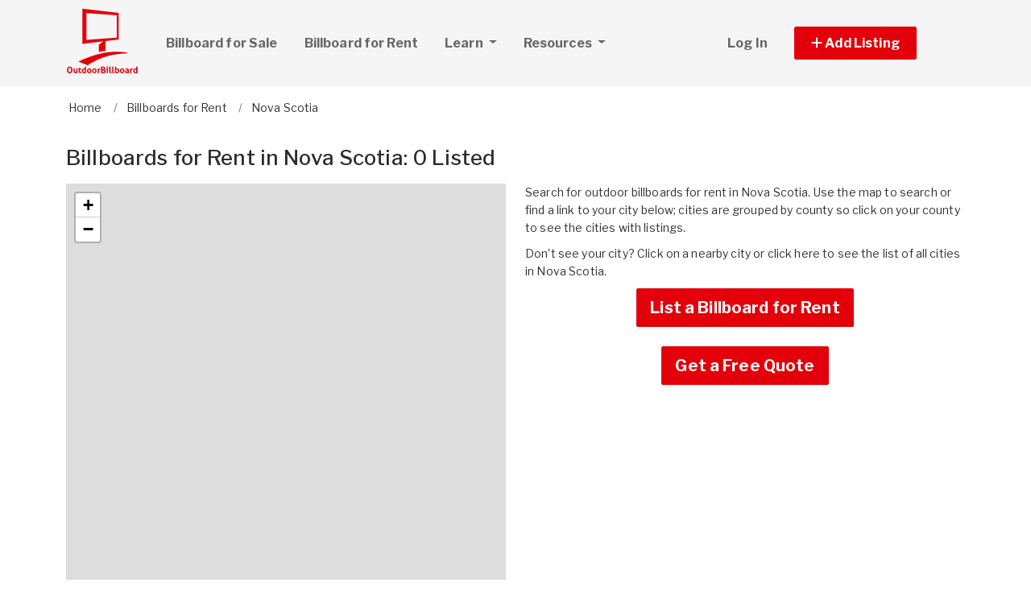

--- FILE ---
content_type: text/html; charset=utf-8
request_url: https://www.outdoorbillboard.com/billboards-for-rent/nova-scotia
body_size: 6480
content:
<!DOCTYPE html PUBLIC "-//W3C//DTD HTML 4.01//EN" "http://www.w3.org/TR/html4/strict.dtd">
<html lang='en' xml:lang='en' xmlns='http://www.w3.org/1999/xhtml'>
<head>
<meta charset='utf-8'>
<meta content='IE=edge' http-equiv='X-UA-Compatible'>
<meta content='width=device-width, initial-scale=1, minimum-scale=1, maximum-scale=5' name='viewport'>
<title>
Billboards for Rent in Nova Scotia: 0 Listed
</title>
<meta content='Search for outdoor billboards for rent in Nova Scotia. Use the map to search or find a link to your city below; cities are grouped by county so click on your county to see the cities with listings.' name='description'>
<meta content='advertising outdoor billboard | creative outdoor advertising | outdoor advertising contract | advertising media outdoor | outdoor advertising media | outdoor billboard advertising | outdoor advertising company | out of home media | advertising outdoor | outdoor advertising | billboard advertising | outdoor media | highway signs | bus shelter | out-of-home | billboard ads | interstate billboards' name='keywords'>
<meta name="csrf-param" content="authenticity_token" />
<meta name="csrf-token" content="oLDP3rArp_n1ixA435dRcyJq-wb7UKzl6cygEx4ORluByYjtaTaRadvqItoMY9hZel8992Z8niKtH5RhTea9fA" />
<meta content='index,follow' name='robots'>
<meta content='2026 NicheInvestments LLC' http-equiv='copyright'>
<meta content='text/html;charset=utf-8' http-equiv='content-type'>
<meta content='en-us' http-equiv='content-language'>
<meta content='ubpsjhoxh90dz3qkca8kvodrbci31n' name='facebook-domain-verification'>
<!-- link rel -->
<link href='https://www.outdoorbillboard.com/billboards-for-rent/nova-scotia' rel='canonical'>

<link href='https://www.outdoorbillboard.com/images/ob/favicon.ico' rel='icon' type='image/x-icon'>
<link href='https://fonts.googleapis.com' rel='preconnect'>
<link href='https://fonts.gstatic.com' rel='preconnect'>
<link href='https://browser.sentry-cdn.com' rel='preconnect'>
<link href='https://cdn.jsdelivr.net' rel='preconnect'>
<link href='https://kit.fontawesome.com' rel='preconnect'>
<link href='https://pagead2.googlesyndication.com' rel='dns-prefetch'>
<link href='https://www.googletagmanager.com' rel='dns-prefetch'>
<link as='style' crossorigin='anonymous' href='https://fonts.googleapis.com/css2?family=Libre+Franklin:wght@100;200;300;400;500;600;700&amp;display=swap' onload='this.onload=null;this.rel=&#39;stylesheet&#39;' rel='preload'>
<noscript>
<link crossorigin='anonymous' href='https://fonts.googleapis.com/css2?family=Libre+Franklin:wght@100;200;300;400;500;600;700&amp;display=swap' rel='stylesheet'>
</noscript>
<link as='style' crossorigin='anonymous' href='https://kit.fontawesome.com/c79e565acd.css' onload='this.onload=null;this.rel=&#39;stylesheet&#39;' rel='preload'>
<noscript>
<link crossorigin='anonymous' href='https://kit.fontawesome.com/c79e565acd.css' rel='stylesheet'>
</noscript>
<link rel="stylesheet" href="/assets/application-d6a1f84dd3256255e88154a9963d50134cefd8383b3c474f7e44c4a30fd20ba1.css" />
<link rel="stylesheet" href="/assets/v3/site_ob/theme-153876f59ff05015617627572d85074e1a8304da1e916aaae2c19cb35e0eb2a9.css" />
<script crossorigin='anonymous' defer integrity='sha384-IQsoLXl5PILFhosVNubq5LC7Qb9DXgDA9i+tQ8Zj3iwWAwPtgFTxbJ8NT4GN1R8p' src='https://cdn.jsdelivr.net/npm/@popperjs/core@2.9.2/dist/umd/popper.min.js'></script>
<script crossorigin='anonymous' defer integrity='sha384-cVKIPhGWiC2Al4u+LWgxfKTRIcfu0JTxR+EQDz/bgldoEyl4H0zUF0QKbrJ0EcQF' src='https://cdn.jsdelivr.net/npm/bootstrap@5.0.2/dist/js/bootstrap.min.js'></script>
<script defer src='https://cdn.jsdelivr.net/npm/alpinejs@3.14.9/dist/cdn.min.js'></script>
<script src="/assets/application-b0d179100408af12c6bc8e04da813f88d5314f78827fb28f7658e937f4a28a7e.js"></script>
<script src="/assets/v3/site_ob/theme-ce5d1840c8db5823521775250205e22794f9fa7654367a3b9976adca4936cb07.js"></script>
<!-- # Page level AdSense code - this enables auto ads (anchor ads, vignet ads, etc) ---------- -->
<script async src='https://pagead2.googlesyndication.com/pagead/js/adsbygoogle.js'></script>
<script>
  adsbygoogle = window.adsbygoogle || []
</script>

  <!-- Google tag (gtag.js) -->
  <script async src="https://www.googletagmanager.com/gtag/js?id=G-NL23F65WDF"></script>
  <script>
    window.dataLayer = window.dataLayer || [];
    function gtag(){dataLayer.push(arguments);}
    gtag('js', new Date());

    gtag('config', 'G-NL23F65WDF');


      let pageViewProperties = {};


        pageViewProperties['tag'] = 'Billboard/rent';


      gtag('event', 'page_view', pageViewProperties);




  </script>



  <script type="text/javascript">

    try{
      window.google_analytics_uacct = "UA-488542-1";
      var _gaq = _gaq || [];
      _gaq.push(['_setAccount', 'UA-488542-1']);

        _gaq.push(['_setCustomVar', 1, 'Tag', "Billboard/rent", 3]);


        _gaq.push(['_trackPageview']);






    } catch(err) {

    }
  </script>


  <script type="text/javascript">
    (function() {
      var ga = document.createElement('script'); ga.type = 'text/javascript'; ga.async = true;
      ga.src = ('https:' == document.location.protocol ? 'https://ssl' : 'http://www') + '.google-analytics.com/ga.js';
      var s = document.getElementsByTagName('script')[0]; s.parentNode.insertBefore(ga, s);
    })();
  </script>


<script type="text/javascript">
  piAId = '970523';
  piCId = '1060';
  piHostname = 'pi.pardot.com';
  
  (function() {
    function async_load(){
      var s = document.createElement('script'); s.type = 'text/javascript'; s.async = true;
      s.src = ('https:' == document.location.protocol ? 'https://pi' : 'http://cdn') + '.pardot.com/pd.js';
      var c = document.getElementsByTagName('script')[0]; c.parentNode.insertBefore(s, c);
    }
    if(window.attachEvent) { window.attachEvent('onload', async_load); }
    else { window.addEventListener('load', async_load, false); }
  })();
</script>

<script>
  // Configure sentryOnLoad before adding the Loader Script
  window.sentryOnLoad = function () {
    Sentry.init({
      dsn: 'https://7eced880cb80ebb6bd64124f27a4817c@o4508967995244544.ingest.us.sentry.io/4508968147156992',
      environment: 'production',
      release: 'v384',
      initialScope: {
        user: {
          id: '',
          email: ''
        },
      },
      sampleRate: 0.1,
      tracesSampleRate: 0.1,
      ignoreErrors: [
        'Script error.',
        'Script error',
        'SecurityError',
        'NetworkError',
        'NS_ERROR_FAILURE',
        'ResizeObserver loop limit exceeded',
        'TypeError',
        'ReferenceError',
        'DOMException',
        'fb_xd_fragment',

        'Failed to fetch',
        
        'Uncaught SyntaxError: Unexpected identifier \'content\'',
        'null is not an object (evaluating \'this._map._latLngToNewLayerPoint\')',
        'Failed to execute \'observe\' on \'MutationObserver\': parameter 1 is not of type \'Node\'.',
        'Cannot read properties of undefined (reading \'style\')',
        'ibFindAllVideos is not defined',
        'Event `ErrorEvent` captured as exception with message `Script error.`'
      ],
      denyUrls: [
        /google-analytics\.com/,
        /googlesyndication\.com/,
        /googletagmanager\.com/,
        /doubleclick\.net/,
        /adtrafficquality\.google/,
        /fundingchoicesmessages\.google\.com/,
        /adservice\.google\.com/,        
        /adservice\.google\.com/,
        /adservetx\.media\.net/       
      ]
  });
}
</script>

<script
  src="https://js.sentry-cdn.com/7eced880cb80ebb6bd64124f27a4817c.min.js"
  crossorigin="anonymous"
  defer
></script>

<script type='application/ld+json'>
{"@context":"http://schema.org","@type":"WebSite","url":"https://www.outdoorbillboard.com"}
</script>

<script async src='https://securepubads.g.doubleclick.net/tag/js/gpt.js'></script>
<script>
  window.googletag = window.googletag || {cmd: []};
  googletag.cmd.push(function() {
    googletag.enableServices();
  });
</script>

<link rel="stylesheet" href="/assets/v3/properties/show_state-af20d1def7121c0db07f4335ee0d9bd318e8e38f6d38d00998f576c3a4b15fb5.css" />
<script src="/assets/mapCluster-8eddaf20430141afeb94d333783621cb42503c1d744ecb45829289f308b83e41.js"></script>
<meta content='reload' name='turbo-visit-control'>
<script src="/assets/imageSwiper-cff81d41df4ab0ea47a9468fd1257c2ec699337d5db5311a8b5a02cb4bf3db8e.js"></script>




<meta content='Search for outdoor billboards for rent in Nova Scotia. Use the map to search or find a link to your city below; cities are grouped by county so click on your county to see the cities with listings.' property='og:description'>
<meta content='https://www.outdoorbillboard.com/billboards-for-rent/nova-scotia' property='og:url'>
</head>

<body>
<div id='main'>
<nav :class='{&quot;mobile&quot;: expanded}' class='navbar navbar-expand-lg navbar-dark' id='menu' x-data='{ expanded: false }'>
<div class='container'>
<a class='navbar-brand' href='/'>
<img width="90" class="" alt="OutdoorBillboard.com logo" src="/assets/logo/ob-ded795438130b887338f66a79b2b41081f02709cc6e3bbdcf20b5245087cd351.svg" />
</a>
<button @click='expanded = !expanded' aria-controls='menu-content' aria-expanded='false' aria-label='Toggle navigation' class='navbar-toggler' data-bs-target='#menu-content' data-bs-toggle='collapse' data-target='#menu-content' data-toggle='collapse' type='button'>
<span class='navbar-toggler-icon'></span>
</button>
<div class='collapse navbar-collapse' id='menu-content'>
<ul class='navbar-nav mr-auto me-auto'>
<li class='nav-item'>
<a class='nav-link' href='/billboards-for-sale'>
Billboard for Sale
</a>
</li>
<li class='nav-item'>
<a class='nav-link' href='/billboards-for-rent'>
Billboard for Rent
</a>
</li>
<li class='nav-item dropdown'>
<a aria-expanded='false' aria-haspopup='true' class='nav-link dropdown-toggle' data-bs-toggle='dropdown' data-toggle='dropdown' href='#' role='button'>
Learn
<span class='sr-only'>(current)</span>
</a>
<div class='dropdown-menu'>
<div class='container'>
<div class='row justify-content-md-center'>
<ul class='list-unstyled'>
<li>
<a class='dropdown-item' href='/articles/'>
News and Articles
</a>
</li>
<li>
<a class='dropdown-item' href='https://www.obuniversity.com/outdoor-billboard-investing-books-and-courses.php' target='_blank'>
Books & Courses
</a>
</li>
</ul>
</div>
</div>
</div>
</li>
<li class='nav-item dropdown megamenu'>
<a aria-expanded='false' aria-haspopup='true' class='nav-link dropdown-toggle' data-bs-toggle='dropdown' data-toggle='dropdown' href='#' role='button'>
Resources
</a>
<div class='dropdown-menu'>
<div class='container'>
<div class='justify-content-md-center'>
<div class='row'>
<div class='col-md-6 col-lg-4'>
<ul class='list-unstyled'>
<li class='title'>Industry Services</li>
<li>
<a href='/outdoor-billboard-companies/states'>
Outdoor Advertising Directory
</a>
</li>
<li>
<a href='/billboard-and-media-management'>
Billboard Media Management
</a>
</li>
<li>
<a href='/outdoor-advertising-agencies'>
Outdoor Advertising Agencies
</a>
</li>
<li>
<a href='/billboard-financing'>
Billboard Financing
</a>
</li>
<li>
<a href='/billboard-vinyl-printing-and-design'>
Billboard Printing and Design
</a>
</li>
<li>
<a href='/outdoor-advertisement-software'>
Outdoor Advertisement Software
</a>
</li>
<li>
<a href='/outdoor-advertisement-insurance'>
Billboard Insurance
</a>
</li>
<li>
<a href='/other-billboard-products-and-services'>
Other Products and Services
</a>
</li>
</ul>
</div>
<div class='col-md-6 col-lg-4'>
<ul class='list-unstyled'>
<li class='title'>Classifieds</li>
<li>
<a href='/billboard-help-wanted'>
Help Wanted
</a>
</li>
<li>
<a href='/billboard-job-wanted'>
Work Wanted & Resumes
</a>
</li>
<li>
<a href='/billboard-wanted-for-rent'>
Billboards Wanted for Rent
</a>
</li>
<li>
<a href='/billboard-wanted-for-sale'>
Billboards Wanted for Sale
</a>
</li>
<li>
<a href='/land-and-property-for-billboard'>
Lands and Properties for Billboard
</a>
</li>
<li>
<a href='/billboard-financing-or-investors-wanted'>
Seeking Financing or Investors
</a>
</li>
</ul>
</div>
<div class='col-md-6 col-lg-4'>
<ul class='list-unstyled'>
<li class='title'>Products and Maintenance</li>
<li>
<a href='/billboard-structures'>
Billboard Structures
</a>
</li>
<li>
<a href='/printing-equipment-and-supplies'>
Printing Equipment and Supplies
</a>
</li>
<li>
<a href='/digital-and-led-billboard-manufacturers'>
Digital & LED Billboard Makers
</a>
</li>
<li>
<a href='/mobile-billboard-manufacturers'>
Mobile Billboard Manufacturers
</a>
</li>
<li>
<a href='/outdoor-advertisement-installers'>
Outdoor Advertisement Installers
</a>
</li>
<li>
<a href='/billboard-lighting-and-electrical'>
Billboard Lighting and Electrical
</a>
</li>
<li>
<a href='/cranes-and-bucket-trucks'>
Cranes and Bucket Trucks
</a>
</li>
<li>
<a href='/vinyl-and-adhesive-suppliers'>
Vinyl and Adhesives
</a>
</li>
</ul>
</div>
</div>

</div>
</div>
</div>
</li>
</ul>
<ul class='navbar-nav ml-auto ms-auto'>
<li class='nav-item'>
<a class='nav-link text-nowrap' href='/user/login'>
Log In
</a>
</li>

<li class='nav-item dropdown' style='width: 230px'>
<a aria-expanded='false' aria-haspopup='true' class='nav-link nav-btn' data-bs-toggle='dropdown' data-toggle='dropdown' href='#' role='button'>
<span>
<i aria-hidden='true' class='fas fa-plus' id='dropdownMenuButton'></i>
Add Listing
</span>
</a>
<div aria-labelledby='dropdownMenuButton' class='dropdown-menu'>
<a class='dropdown-item' href='/list-billboard-for-rent'>List Billboard for Rent</a>
<a class='dropdown-item' href='/sell-billboard'>List Billboard for Sale</a>
<a class='dropdown-item' href='/advertise'>Other</a>
</div>
</li>

</ul>
</div>
</div>
</nav>

<div class='container'>
<div id='breadcrumb_wrapper'>
<ul class='list-inline' itemscope itemtype='https://schema.org/BreadcrumbList'>
<li class='list-inline-item' itemprop='itemListElement' itemscope itemtype='https://schema.org/ListItem'>
<a itemprop="item" data-turbo="false" href="https://www.outdoorbillboard.com/"><span itemprop='name'>Home</span>
</a><meta content='1' itemprop='position'>
</li>
<li class='list-inline-item' itemprop='itemListElement' itemscope itemtype='https://schema.org/ListItem'>
<a itemprop="item" data-turbo="false" href="https://www.outdoorbillboard.com/billboards-for-rent"><span itemprop='name'>Billboards for Rent</span>
</a><meta content='2' itemprop='position'>
</li>
<li class='list-inline-item' itemprop='itemListElement' itemscope itemtype='https://schema.org/ListItem'>
<a itemprop="item" data-turbo="false" href="https://www.outdoorbillboard.com/billboards-for-rent/nova-scotia/all"><span itemprop='name'>Nova Scotia</span>
</a><meta content='3' itemprop='position'>
</li>
</ul>
</div>


<div class='page-header'>
<h1>Billboards for Rent in Nova Scotia: 0 Listed</h1>
</div>
<div class='row'>
<div class='col-md-6 mb-4'>
<div id='map_canvas' x-data='mapCluster(&#39;https://dvk2fd11lkh16.cloudfront.net/maps/streets/{z}/{x}/{y}@2x.png?key=jgMzkiSLEVEhni0cr5oK&#39;, &#39;&lt;a href=&quot;https://www.openstreetmap.org/copyright&quot; target=&quot;_blank&quot;&gt;© OpenStreetMap&lt;/a&gt;&#39;, {&quot;min_lat&quot;:43.297998,&quot;max_lat&quot;:47.104532,&quot;min_lng&quot;:-66.580811,&quot;max_lng&quot;:-59.857178}, [])'></div>

</div>
<div class='col-md-6 mb-4'>
<p>
Search for outdoor billboards for rent in Nova Scotia. Use the map to search or find a link to your city below; cities are grouped by county so click on your county to see the cities with listings.
</p>
<p>
Don't see your city? Click on a nearby city or
<a href='/billboards-for-rent/nova-scotia/city-list'>
click here to see the list of all cities in Nova Scotia.
</a>
</p>
<div class='text-center mb-4'>
<a class='btn btn-lg btn-primary' href='/list-billboard-for-rent'>
List  a Billboard for Rent 
</a>
</div>
<div class='text-center mb-4'>
<a class='btn btn-lg btn-primary' href='/billboard-for-rent/contact'>
Get a Free Quote
</a>
</div>

<div class='margin-h-center' id='google_ad_1768876785' style='width:336px; height:280px'></div>
<script>
  googletag.cmd.push(function() {
    var pubads = googletag.pubads();
    pubads.setTargeting('site', 'ob');
    pubads.setTargeting('path', '/billboards-for-rent/nova-scotia');
    pubads.setTargeting('pos', 'main_1');
    googletag.defineSlot('/11704367/V3_Large_Rectangle//main_1', [336, 280], 'google_ad_1768876785').addService(pubads);
    googletag.display('google_ad_1768876785');
  });
</script>


</div>
</div>
<div class='page-header'>
<h1>Counties and Cities in Nova Scotia</h1>
</div>
<div class='row mb-4'>
<div class='col-12 mb-3'>
<a title="Billboard for Rent in Nova Scotia" class="no-line h6" href="/billboards-for-rent/nova-scotia/all">All Billboard for Rent in Nova Scotia (0)</a>
</div>
</div>

<div class='page-header'>
<h1>
Latest Billboards for Rent in Nova Scotia
<a class='more' href='/billboards-for-rent/nova-scotia/all'>
See All
<icon class='fas fa-angle-right'></icon>
</a>
</h1>
</div>
<div class='row'>
<div class='col-fixed for-ad ad mb-5'>
<div class='d-none d-md-block'>
<div class='margin-h-center' id='google_ad_1768876786' style='width:300px; height:250px'></div>
<script>
  googletag.cmd.push(function() {
    var pubads = googletag.pubads();
    pubads.setTargeting('site', 'ob');
    pubads.setTargeting('path', '/billboards-for-rent/nova-scotia');
    pubads.setTargeting('pos', 'carousel_1');
    googletag.defineSlot('/11704367/V3_Medium_Rectangle//carousel_1', [300, 250], 'google_ad_1768876786').addService(pubads);
    googletag.display('google_ad_1768876786');
  });
</script>


</div>
<div class='d-md-none'>
<div class='margin-h-center' id='google_ad_1768876787' style='width:336px; height:280px'></div>
<script>
  googletag.cmd.push(function() {
    var pubads = googletag.pubads();
    pubads.setTargeting('site', 'ob');
    pubads.setTargeting('path', '/billboards-for-rent/nova-scotia');
    pubads.setTargeting('pos', 'carousel_1');
    googletag.defineSlot('/11704367/V3_Large_Rectangle//carousel_1', [336, 280], 'google_ad_1768876787').addService(pubads);
    googletag.display('google_ad_1768876787');
  });
</script>


</div>
</div>
<div class='col-fluid for-ad'>
<div class='lunchbox' id='list_carousel'>
<div class='swiper' x-data='imageSwiper({&quot;avoidLightbox&quot;:true,&quot;slidesPerView&quot;:1,&quot;breakpoints&quot;:{&quot;1200&quot;:{&quot;slidesPerView&quot;:3},&quot;900&quot;:{&quot;slidesPerView&quot;:2}}})'>
<div class='swiper-wrapper'>
</div>
<div class='swiper-button-next'></div>
<div class='swiper-button-prev'></div>
</div>
</div>

</div>
</div>

<div class='row'>
<div class='col-md-8'>
<div class='h3'>List Your Billboard for Rent</div>
<p>Are you renting out your Billboard? <a href="/list-billboard-for-rent">List it on OutdoorBillboard.com</a> </p> <p> OutdoorBillboard.com is the best place to find renters for your Billboard. </p> <p> Listing your Billboard for sale on our site is <b>Simple</b>, <b>Cost Effective</b>, and is <b>Guaranteed!</b> </p>
<div class='text-center my-4'>
<a class='btn btn-lg btn-primary' href='/list-billboard-for-rent'>
List  a Billboard for Rent 
</a>
</div>

</div>
<div class='col-md-4'>
<div class='h3'>Other Resources</div>
<ul class='list-unstyled'>

<li>
<a href='https://www.outdoorbillboard.com/billboards-for-sale/nova-scotia'>
Billboards for Sale in Nova Scotia
</a>
</li>
<li>
<a href='https://www.mhbay.com/mobile-home-park-directory/nova-scotia'>
Mobile Home Parks in Nova Scotia
</a>
</li>
<li>
<a href='https://www.rvpark.com/rv-park-directory/nova-scotia'>
RV Park/Campgrounds in Nova Scotia
</a>
</li>
<li>
<a href='https://www.mobilehomeparkstore.com/mobile-home-parks-for-sale/nova-scotia'>
Mobile Home Parks for Sale in Nova Scotia
</a>
</li>
<li>
<a href='https://www.rvparkstore.com/rv-parks-for-sale/nova-scotia'>
RV Park/Campgrounds for Sale in Nova Scotia
</a>
</li>
<li>
<a href='/billboards-for-rent/nova-scotia/expired'>
Expired Billboard Listings in Nova Scotia
</a>
</li>
</ul>

</div>
</div>

</div>
<footer class='bg-light footer-light' id='footer'>
<div class='container'>
<div class='row'>
<div class='col-lg-3'>
<p class='text_center'>
<img width="100" height="100" alt="OutdoorBillboard.com logo" src="/assets/logo/ob-ded795438130b887338f66a79b2b41081f02709cc6e3bbdcf20b5245087cd351.svg" />
</p>
<address class='mb-3'>
The best place for billboard owners, mobile advertising companies, land owners and advertisers to find out-of-home advertising resources.

</address>
</div>
<div class='col-sm-4 col-lg-3'>
<div class='footer-links'>
<ul class='list-unstyled'>
<li class='list-title'>
For Sale and Rent
</li>
<li>
<a href='/billboards-for-sale'>Billboards for Sale</a>
</li>
<li>
<a href='/billboards-for-rent'>Billboards for Rent</a>
</li>
<li>
<a href='/expired-listings'>Expired Listings</a>
</li>
</ul>
</div>
<div class='footer-links'>
<ul class='list-unstyled'>
<li class='list-title'>
List Your Billboard
</li>
<li>
<a href='/sell-billboard'>Sell a Billboard</a>
</li>
<li>
<a href='/list-billboard-for-rent'>Rent a Billboard</a>
</li>
</ul>
</div>
</div>
<div class='col-sm-4 col-lg-3'>
<div class='footer-links'>
<ul class='list-unstyled'>
<li class='list-title'>
Our Company
</li>
<li>
<a href='/contact-us'>Contact Us</a>
</li>
<li>
<a href='/advertise'>Advertise</a>
</li>
<li>
<a href='/site/privacy_policy'>Privacy Policy</a>
</li>
<li>
<a href='/site/user_agreement'>User Agreement</a>
</li>
</ul>
</div>
</div>
<div class='col-sm-4 col-lg-3'>
<div class='footer-links'>
<ul class='list-unstyled'>
<li class='list-title'>
NicheInvestments Sites
</li>
<li>
<a href='https://www.mhbay.com'>Mobile Homes for Sale</a>
</li>
<li>
<a href='https://www.RVParkStore.com'>RV Parks for Sale</a>
</li>
<li>
<a href='https://www.RVPark.com'>RV Park Directory</a>
</li>
<li>
<a href='https://www.SelfStorages.com'>Self Storage for Rent/Sale</a>
</li>
<li>
<a href='http://www.MHSales.com'>Motels/Hotels for Sale</a>
</li>
<li>
<a href='https://www.MobileHomeParkStore.com'>Mobile Home Parks for Sale</a>
</li>
</ul>
</div>
</div>
</div>
<div class='footer-credits d-lg-flex justify-content-lg-between align-items-center'>
<div></div>
<div>© 2026 NicheInvestments LLC. All Rights Reserved</div>
</div>
</div>
</footer>

<div id='dlg_container'></div>


  <script type="text/javascript">
    <!-- Tracking Google Analytics 4 Events using Data Attributes -->
    (function() {
      // Grab all tagged elements
      var events = document.querySelectorAll('[data-ga4-event]');
      var unCamelCase = function(str, separator) {
        separator = typeof separator === 'undefined' ? '_' : separator;
        return str.replace(/([a-z\d])([A-Z])/g, '$1' + separator + '$2').replace(/([A-Z]+)([A-Z][a-z\d]+)/g, '$1' + separator + '$2').toLowerCase();
      }
      for (var i = 0; i < events.length; i++) {
        events[i].addEventListener('click', function(event) {
          var target = event.currentTarget;
          if(target){
            var eventDataAttribute = {}
            var eventParametersDataAttribute = {}
            eventDataAttribute['event'] = target.dataset['ga4Event'];
            Object.entries(target.dataset).forEach(function(e) {
              var key = e[0];
              var value = e[1]
              var m = key.match('ga4Param(.+)');
              if (m && m[1]) {
                eventParametersDataAttribute[unCamelCase(m[1],'_')] = value;
              }
            })
            gtag('event', eventDataAttribute['event'], eventParametersDataAttribute);
          }
        });
      }
    })();
  </script>



</div>
</body>
</html>


--- FILE ---
content_type: text/html; charset=utf-8
request_url: https://www.google.com/recaptcha/api2/aframe
body_size: 266
content:
<!DOCTYPE HTML><html><head><meta http-equiv="content-type" content="text/html; charset=UTF-8"></head><body><script nonce="uJUEp8fg3fAdCW68UBSwrw">/** Anti-fraud and anti-abuse applications only. See google.com/recaptcha */ try{var clients={'sodar':'https://pagead2.googlesyndication.com/pagead/sodar?'};window.addEventListener("message",function(a){try{if(a.source===window.parent){var b=JSON.parse(a.data);var c=clients[b['id']];if(c){var d=document.createElement('img');d.src=c+b['params']+'&rc='+(localStorage.getItem("rc::a")?sessionStorage.getItem("rc::b"):"");window.document.body.appendChild(d);sessionStorage.setItem("rc::e",parseInt(sessionStorage.getItem("rc::e")||0)+1);localStorage.setItem("rc::h",'1768876786726');}}}catch(b){}});window.parent.postMessage("_grecaptcha_ready", "*");}catch(b){}</script></body></html>